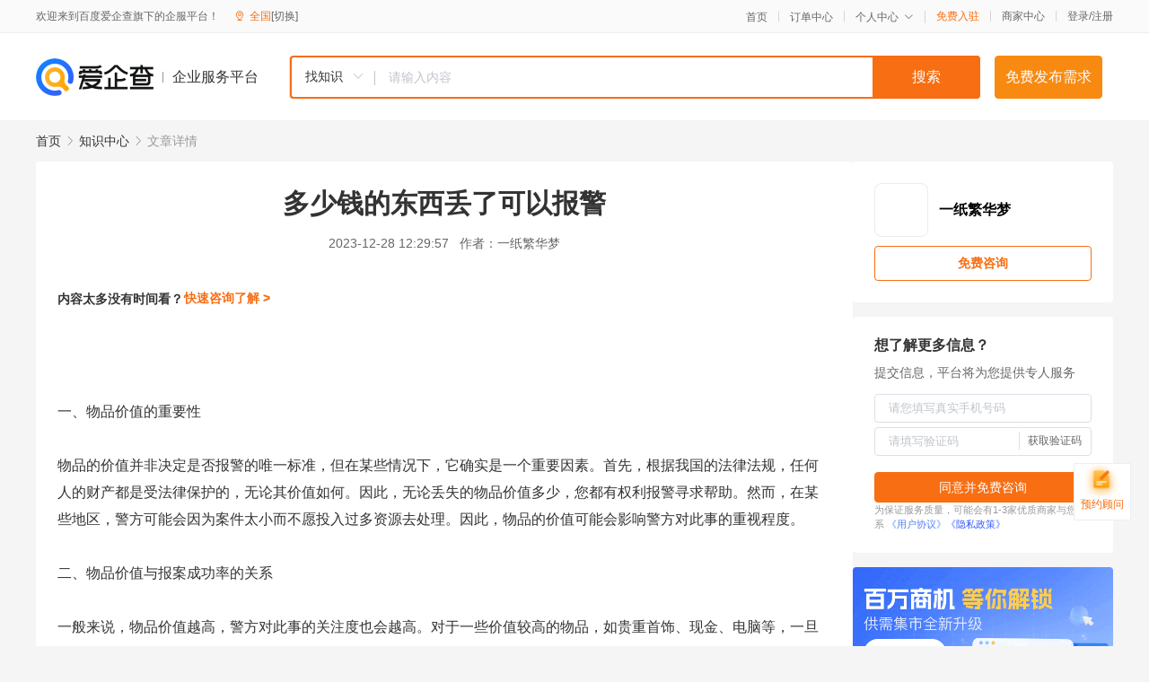

--- FILE ---
content_type: text/html; charset=UTF-8
request_url: https://yiqifu.baidu.com/cknowledge_10158152375
body_size: 3765
content:
<!DOCTYPE html><html><head><meta charset="UTF-8">  <title>多少钱的东西丢了可以报警</title>   <meta name="keywords" content="">   <meta name="description" content="无论东西有多贵或多不值钱，只要是您的财产丢失，都可以报警寻求帮助。但是，有些情况下的报案可能会因为金额过低而被拒绝，那么到底多少钱的东西丢了可以报警呢？本文将为您详细介绍相关内容。">  <meta http-equiv="X-UA-Compatible" content="IE=edge"><meta name="referrer" content="no-referrer-when-downgrade"><link rel="pre-connect" href="//qifu-pub.bj.bcebos.com/"><link rel="dns-prefetch" href="//qifu-pub.bj.bcebos.com/"><link rel="dns-prefetch" href="//ts.bdimg.com"><link rel="dns-prefetch" href="//himg.bdimg.com"><link rel="shortcut icon" href="//xinpub.cdn.bcebos.com/static/favicon.ico" type="image/x-icon">  <script type="text/javascript" src="//passport.baidu.com/passApi/js/uni_login_wrapper.js"></script><script src="https://xin-static.cdn.bcebos.com/law-m/js/template.js"></script> <link href="//xinpub.cdn.bcebos.com/aiqifu/static/1748572627/css/vendors.95232eab35f.css" rel="stylesheet"><link href="//xinpub.cdn.bcebos.com/aiqifu/static/1748572627/css/cknowledgedetail.f54973436a7.css" rel="stylesheet"> <script>/* eslint-disable */
        // 添加百度统计
        var _hmt = _hmt || [];
        (function () {
            var hm = document.createElement('script');
            hm.src = '//hm.baidu.com/hm.js?37e1bd75d9c0b74f7b4a8ba07566c281';
            hm.setAttribute('async', 'async');
            hm.setAttribute('defer', 'defer');
            var s = document.getElementsByTagName('script')[0];
            s.parentNode.insertBefore(hm, s);
        })();</script></head><body><div id="app">  </div><script>/* eslint-disable */  window.pageData = {"isLogin":0,"userName":null,"casapi":null,"passapi":"\/\/passport.baidu.com\/passApi\/js\/uni_login_wrapper.js","logoutUrl":"https:\/\/yiqifu.baidu.com\/\/cusercenter\/logout","logintype":0,"userPhoto":"https:\/\/himg.bdimg.com\/sys\/portrait\/item\/default.jpg","homePage":"https:\/\/yiqifu.baidu.com","passDomain":"https:\/\/passport.baidu.com","version":"V1.0.33","detail":{"id":"10158152375","onlineStatus":"1","title":"\u591a\u5c11\u94b1\u7684\u4e1c\u897f\u4e22\u4e86\u53ef\u4ee5\u62a5\u8b66","author":"\u4e00\u7eb8\u7e41\u534e\u68a6","logo":"http:\/\/cspd-video-frame.su.bcebos.com\/5abd2300b6b411ee84c685e33420c977.png","shopLink":"","publishTime":"2023-12-28 12:29:57","content":"<br><br>\u4e00\u3001\u7269\u54c1\u4ef7\u503c\u7684\u91cd\u8981\u6027<br><br>\u7269\u54c1\u7684\u4ef7\u503c\u5e76\u975e\u51b3\u5b9a\u662f\u5426\u62a5\u8b66\u7684\u552f\u4e00\u6807\u51c6\uff0c\u4f46\u5728\u67d0\u4e9b\u60c5\u51b5\u4e0b\uff0c\u5b83\u786e\u5b9e\u662f\u4e00\u4e2a\u91cd\u8981\u56e0\u7d20\u3002\u9996\u5148\uff0c\u6839\u636e\u6211\u56fd\u7684\u6cd5\u5f8b\u6cd5\u89c4\uff0c\u4efb\u4f55\u4eba\u7684\u8d22\u4ea7\u90fd\u662f\u53d7\u6cd5\u5f8b\u4fdd\u62a4\u7684\uff0c\u65e0\u8bba\u5176\u4ef7\u503c\u5982\u4f55\u3002\u56e0\u6b64\uff0c\u65e0\u8bba\u4e22\u5931\u7684\u7269\u54c1\u4ef7\u503c\u591a\u5c11\uff0c\u60a8\u90fd\u6709\u6743\u5229\u62a5\u8b66\u5bfb\u6c42\u5e2e\u52a9\u3002\u7136\u800c\uff0c\u5728\u67d0\u4e9b\u5730\u533a\uff0c\u8b66\u65b9\u53ef\u80fd\u4f1a\u56e0\u4e3a\u6848\u4ef6\u592a\u5c0f\u800c\u4e0d\u613f\u6295\u5165\u8fc7\u591a\u8d44\u6e90\u53bb\u5904\u7406\u3002\u56e0\u6b64\uff0c\u7269\u54c1\u7684\u4ef7\u503c\u53ef\u80fd\u4f1a\u5f71\u54cd\u8b66\u65b9\u5bf9\u6b64\u4e8b\u7684\u91cd\u89c6\u7a0b\u5ea6\u3002<br><br>\u4e8c\u3001\u7269\u54c1\u4ef7\u503c\u4e0e\u62a5\u6848\u6210\u529f\u7387\u7684\u5173\u7cfb<br><br>\u4e00\u822c\u6765\u8bf4\uff0c\u7269\u54c1\u4ef7\u503c\u8d8a\u9ad8\uff0c\u8b66\u65b9\u5bf9\u6b64\u4e8b\u7684\u5173\u6ce8\u5ea6\u4e5f\u4f1a\u8d8a\u9ad8\u3002\u5bf9\u4e8e\u4e00\u4e9b\u4ef7\u503c\u8f83\u9ad8\u7684\u7269\u54c1\uff0c\u5982\u8d35\u91cd\u9996\u9970\u3001\u73b0\u91d1\u3001\u7535\u8111\u7b49\uff0c\u4e00\u65e6\u4e22\u5931\uff0c\u5e94\u7acb\u5373\u62a5\u8b66\u5e76\u5c3d\u53ef\u80fd\u63d0\u4f9b\u8be6\u7ec6\u7684\u4fe1\u606f\uff0c\u4ee5\u4fbf\u8b66\u65b9\u5f00\u5c55\u8c03\u67e5\u3002\u5bf9\u4e8e\u4e00\u4e9b\u8f83\u5c0f\u7684\u7269\u54c1\uff0c\u5982\u94a5\u5319\u3001\u624b\u673a\u7b49\uff0c\u867d\u7136\u62a5\u8b66\u6d41\u7a0b\u76f8\u540c\uff0c\u4f46\u8b66\u65b9\u53ef\u80fd\u4f1a\u56e0\u4e3a\u6848\u4ef6\u592a\u5c0f\u800c\u4e0d\u613f\u6295\u5165\u8fc7\u591a\u8d44\u6e90\u53bb\u5904\u7406\u3002\u8fd9\u79cd\u60c5\u51b5\u4e0b\uff0c\u5982\u679c\u60a8\u6709\u8bc1\u636e\u8868\u660e\u7269\u54c1\u88ab\u76d7\uff0c\u5e94\u5411\u8b66\u65b9\u63d0\u4f9b\u76f8\u5173\u8bc1\u636e\u5e76\u534f\u52a9\u8c03\u67e5\u3002<br><br>\u4e09\u3001\u4e00\u4e9b\u5e38\u89c1\u8bef\u89e3<br><br>\u6709\u4e9b\u4eba\u5728\u4e00\u4e9b\u5c0f\u4e8b\u60c5\u4e0a\u5e76\u4e0d\u60f3\u62a5\u8b66\uff0c\u8ba4\u4e3a\u4e0d\u503c\u4e00\u63d0\u3002\u4f46\u8bf7\u8bb0\u4f4f\uff0c\u4efb\u4f55\u4eba\u7684\u8d22\u4ea7\u90fd\u662f\u53d7\u6cd5\u5f8b\u4fdd\u62a4\u7684\u3002\u5982\u679c\u60a8\u53d1\u73b0\u81ea\u5df1\u7684\u7269\u54c1\u4e22\u5931\u4e86\uff0c\u65e0\u8bba\u4ef7\u503c\u5982\u4f55\uff0c\u90fd\u5e94\u8be5\u62a5\u8b66\u5bfb\u6c42\u5e2e\u52a9\u3002\u6709\u4e9b\u4eba\u5728\u62a5\u8b66\u540e\u53ef\u80fd\u4f1a\u62c5\u5fc3\u8b66\u65b9\u4e0d\u91cd\u89c6\u6216\u8005\u4e0d\u4e88\u7acb\u6848\u3002\u5176\u5b9e\u5927\u53ef\u4e0d\u5fc5\u62c5\u5fc3\uff0c\u8b66\u65b9\u4f1a\u6839\u636e\u6848\u4ef6\u7684\u5177\u4f53\u60c5\u51b5\u51b3\u5b9a\u662f\u5426\u7acb\u6848\uff0c\u5e76\u4f1a\u4e0e\u60a8\u4e00\u8d77\u5546\u91cf\u6700\u4f73\u7684\u8c03\u67e5\u65b9\u6848\u3002<br><br>\u56db\u3001\u5176\u4ed6\u6ce8\u610f\u4e8b\u9879<br><br>\u9664\u4e86\u7269\u54c1\u7684\u4ef7\u503c\u5916\uff0c\u8fd8\u6709\u4e00\u4e9b\u5176\u4ed6\u56e0\u7d20\u4e5f\u4f1a\u5f71\u54cd\u662f\u5426\u62a5\u8b66\u3002\u4f8b\u5982\uff0c\u4e22\u5931\u7684\u7269\u54c1\u662f\u5426\u4e3a\u4e2a\u4eba\u79c1\u5bc6\u7269\u54c1\uff08\u5982\u62a4\u7167\u3001\u8eab\u4efd\u8bc1\u7b49\uff09\uff1f\u662f\u5426\u6d89\u53ca\u5230\u4eba\u8eab\u5b89\u5168\u95ee\u9898\uff08\u5982\u88ab\u8ddf\u8e2a\u3001\u5a01\u80c1\u7b49\uff09\uff1f\u8fd9\u4e9b\u56e0\u7d20\u90fd\u5e94\u8be5\u5728\u62a5\u8b66\u65f6\u8003\u8651\u8fdb\u53bb\u3002\u53e6\u5916\uff0c\u6709\u4e9b\u4eba\u53ef\u80fd\u4f1a\u89c9\u5f97\u9762\u5b50\u4e0d\u597d\u770b\u800c\u9009\u62e9\u81ea\u5df1\u5bfb\u627e\u6216\u81ea\u5df1\u627f\u62c5\u635f\u5931\u3002\u4f46\u662f\u8bf7\u8bb0\u4f4f\uff0c\u4e0e\u635f\u5931\u76f8\u6bd4\uff0c\u9762\u5b50\u662f\u4e0d\u503c\u4e00\u63d0\u7684\u3002\u56e0\u4e3a\u627e\u5230\u7269\u54c1\u5e76\u786e\u4fdd\u81ea\u8eab\u7684\u5b89\u5168\u624d\u662f\u6700\u91cd\u8981\u7684\u3002<br><br>\u603b\u4e4b\uff0c\u591a\u5c11\u94b1\u7684\u4e1c\u897f\u4e22\u4e86\u90fd\u53ef\u4ee5\u62a5\u8b66\u3002\u4e0d\u8fc7\u7269\u54c1\u7684\u4ef7\u503c\u548c\u5177\u4f53\u60c5\u5f62\u4f1a\u4e00\u5b9a\u7a0b\u5ea6\u5730\u5f71\u54cd\u8b66\u65b9\u662f\u5426\u4f1a\u4ecb\u5165\u5904\u7406\u3002\u5728\u62a5\u8b66\u65f6\uff0c\u5e94\u5c3d\u53ef\u80fd\u63d0\u4f9b\u8be6\u7ec6\u7684\u4fe1\u606f\u5e76\u534f\u52a9\u8c03\u67e5\u3002\u540c\u65f6\uff0c\u4e5f\u8981\u6ce8\u610f\u5176\u4ed6\u76f8\u5173\u56e0\u7d20\uff0c\u4ee5\u786e\u4fdd\u81ea\u8eab\u5b89\u5168\u548c\u6743\u76ca\u5f97\u5230\u4fdd\u969c\u3002","summarization":"\u65e0\u8bba\u4e1c\u897f\u6709\u591a\u8d35\u6216\u591a\u4e0d\u503c\u94b1\uff0c\u53ea\u8981\u662f\u60a8\u7684\u8d22\u4ea7\u4e22\u5931\uff0c\u90fd\u53ef\u4ee5\u62a5\u8b66\u5bfb\u6c42\u5e2e\u52a9\u3002\u4f46\u662f\uff0c\u6709\u4e9b\u60c5\u51b5\u4e0b\u7684\u62a5\u6848\u53ef\u80fd\u4f1a\u56e0\u4e3a\u91d1\u989d\u8fc7\u4f4e\u800c\u88ab\u62d2\u7edd\uff0c\u90a3\u4e48\u5230\u5e95\u591a\u5c11\u94b1\u7684\u4e1c\u897f\u4e22\u4e86\u53ef\u4ee5\u62a5\u8b66\u5462\uff1f\u672c\u6587\u5c06\u4e3a\u60a8\u8be6\u7ec6\u4ecb\u7ecd\u76f8\u5173\u5185\u5bb9\u3002","poster":"https:\/\/qifu-pub.bj.bcebos.com\/data\/pic\/2023-07\/14.jpg","video":"","videoPoster":"","shopId":0,"isVip":0,"topics":"","thirdIds":[],"source":"5","shoplevel":1,"keywords":[],"version":1707213393297.2,"hasPhone":false,"disclaimer":"<p>\u4f01\u4e1a\u670d\u52a1\u5e73\u53f0\u6e29\u99a8\u63d0\u793a<\/p>\n        <p>\u4ee5\u4e0a\u77e5\u8bc6\u5185\u5bb9\u4f9d\u6258\u6280\u672f\u80fd\u529b\u751f\u6210<\/p>\n        <p>\u5982\u60a8\u53d1\u73b0\u9875\u9762\u6709\u4efb\u4f55\u8fdd\u6cd5\u6216\u4fb5\u6743\u4fe1\u606f\uff0c\u8bf7\u63d0\u4f9b\u76f8\u5173\u6750\u6599\u81f3\u90ae\u7bb1ext_qfhelp@baidu.com\uff0c\u6211\u4eec\u4f1a\u53ca\u65f6\u6838\u67e5\u5904\u7406\u5e76\u56de\u590d\u3002<\/p>","tags":[],"company":"","authorTags":[],"articleMore":[]},"address":{"id":"100000","addrName":"\u5168\u56fd"},"result":{"title":"\u591a\u5c11\u94b1\u7684\u4e1c\u897f\u4e22\u4e86\u53ef\u4ee5\u62a5\u8b66","keywords":"","description":"\u65e0\u8bba\u4e1c\u897f\u6709\u591a\u8d35\u6216\u591a\u4e0d\u503c\u94b1\uff0c\u53ea\u8981\u662f\u60a8\u7684\u8d22\u4ea7\u4e22\u5931\uff0c\u90fd\u53ef\u4ee5\u62a5\u8b66\u5bfb\u6c42\u5e2e\u52a9\u3002\u4f46\u662f\uff0c\u6709\u4e9b\u60c5\u51b5\u4e0b\u7684\u62a5\u6848\u53ef\u80fd\u4f1a\u56e0\u4e3a\u91d1\u989d\u8fc7\u4f4e\u800c\u88ab\u62d2\u7edd\uff0c\u90a3\u4e48\u5230\u5e95\u591a\u5c11\u94b1\u7684\u4e1c\u897f\u4e22\u4e86\u53ef\u4ee5\u62a5\u8b66\u5462\uff1f\u672c\u6587\u5c06\u4e3a\u60a8\u8be6\u7ec6\u4ecb\u7ecd\u76f8\u5173\u5185\u5bb9\u3002"},"hotCates":["\u516c\u53f8\u6ce8\u518c\u670d\u52a1","\u5546\u6807\u6ce8\u518c\u670d\u52a1","\u4ee3\u7406\u8bb0\u8d26\u670d\u52a1","\u5de5\u5546\u53d8\u66f4\u670d\u52a1"]} || {};

        /* eslint-enable */</script> <script src="//xinpub.cdn.bcebos.com/aiqifu/static/1748572627/js/0.a8be39429dd.js"></script><script src="//xinpub.cdn.bcebos.com/aiqifu/static/1748572627/js/cknowledgedetail.5f57be0d119.js"></script> </body></html>